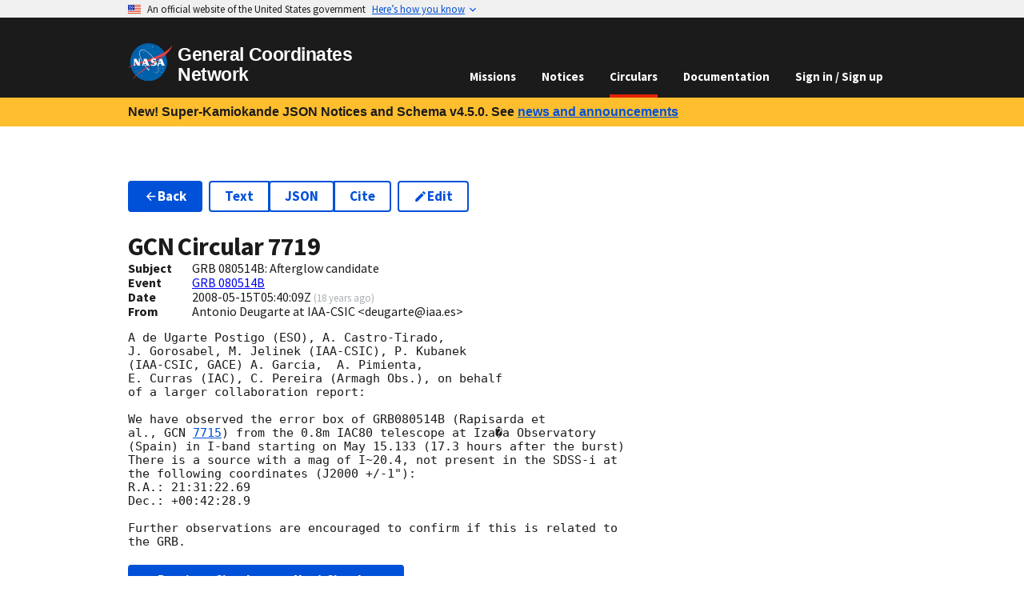

--- FILE ---
content_type: text/html
request_url: https://gcn.nasa.gov/circulars/7719
body_size: 6897
content:
<!DOCTYPE html><html lang="en-US"><head><meta charSet="utf-8"/><meta name="viewport" content="width=device-width,initial-scale=1"/><link rel="stylesheet" href="/_static/app/_assets/theme-2ETVBMPS.css"/><link rel="stylesheet" href="/_static/app/css-bundle-RZWRE3IP.css"/><link rel="icon" href="/_static/app/_assets/favicon-16-TBURIK4G.png" sizes="16x16"/><link rel="icon" href="/_static/app/_assets/favicon-40-CCGNE6QT.png" sizes="40x40"/><link rel="icon" href="/_static/app/_assets/favicon-57-VOHT3NTY.png" sizes="57x57"/><link rel="icon" href="/_static/app/_assets/favicon-72-2NY2FSO2.png" sizes="72x72"/><link rel="icon" href="/_static/app/_assets/favicon-114-E35CYPAR.png" sizes="114x114"/><link rel="icon" href="/_static/app/_assets/favicon-144-AH5PRI4G.png" sizes="144x144"/><link rel="icon" href="/_static/app/_assets/favicon-192-KIDAF6RR.png" sizes="192x192"/><title>GCN - Circulars - 7719 -  GRB 080514B: Afterglow candidate</title></head><body><a class="usa-skipnav" href="#main-content">Skip to main content</a><section class="usa-banner" data-testid="govBanner" aria-label="Official website of the United States government"><div class="usa-accordion"><header class="usa-banner__header"><div class="usa-banner__inner" data-testid="banner-header-inner-div"><div class="grid-col-auto" data-testid="banner-header-flag-div"><img class="usa-banner__header-flag" alt="" src="[data-uri]" aria-hidden="true"/></div><div class="grid-col-fill tablet:grid-col-auto" aria-hidden="true" data-testid="banner-header-grid-div"><p class="usa-banner__header-text">An official website of the United States government</p><p class="usa-banner__header-action" aria-hidden="true">Here’s how you know</p></div><button type="button" class="usa-accordion__button usa-banner__button" aria-expanded="false" aria-controls="gov-banner"><span class="usa-banner__button-text">Here’s how you know</span></button></div></header><div class="usa-banner__content usa-accordion__content" hidden="" id="gov-banner"><div class="grid-row grid-gap-lg"><div class="usa-banner__guidance tablet:grid-col-6"><img class="usa-banner__icon usa-media-block__img" src="data:image/svg+xml,%3c?xml%20version=&#x27;1.0&#x27;%20encoding=&#x27;UTF-8&#x27;?%3e%3csvg%20xmlns=&#x27;http://www.w3.org/2000/svg&#x27;%20width=&#x27;64&#x27;%20height=&#x27;64&#x27;%20viewBox=&#x27;0%200%2064%2064&#x27;%3e%3ctitle%3eicon-dot-gov%3c/title%3e%3cpath%20fill=&#x27;%232378C3&#x27;%20fill-rule=&#x27;evenodd&#x27;%20d=&#x27;m32%200c17.7%200%2032%2014.3%2032%2032s-14.3%2032-32%2032-32-14.3-32-32%2014.3-32%2032-32zm0%201.2c-17%200-30.8%2013.8-30.8%2030.8s13.8%2030.8%2030.8%2030.8%2030.8-13.8%2030.8-30.8-13.8-30.8-30.8-30.8zm11.4%2038.9c.5%200%20.9.4.9.8v1.6h-24.6v-1.6c0-.5.4-.8.9-.8zm-17.1-12.3v9.8h1.6v-9.8h3.3v9.8h1.6v-9.8h3.3v9.8h1.6v-9.8h3.3v9.8h.8c.5%200%20.9.4.9.8v.8h-21.4v-.8c0-.5.4-.8.9-.8h.8v-9.8zm5.7-8.2%2012.3%204.9v1.6h-1.6c0%20.5-.4.8-.9.8h-19.6c-.5%200-.9-.4-.9-.8h-1.6v-1.6s12.3-4.9%2012.3-4.9z&#x27;/%3e%3c/svg%3e" alt="" aria-hidden="true"/><div class="usa-media-block__body"><p><strong>Official websites use .gov</strong><br/>A <strong>.gov</strong> website belongs to an official government organization in the United States.</p></div></div><div class="usa-banner__guidance tablet:grid-col-6"><img class="usa-banner__icon usa-media-block__img" src="data:image/svg+xml,%3c?xml%20version=&#x27;1.0&#x27;%20encoding=&#x27;UTF-8&#x27;?%3e%3csvg%20xmlns=&#x27;http://www.w3.org/2000/svg&#x27;%20width=&#x27;64&#x27;%20height=&#x27;64&#x27;%20viewBox=&#x27;0%200%2064%2064&#x27;%3e%3ctitle%3eicon-https%3c/title%3e%3cpath%20fill=&#x27;%23719F2A&#x27;%20fill-rule=&#x27;evenodd&#x27;%20d=&#x27;M32%200c17.673%200%2032%2014.327%2032%2032%200%2017.673-14.327%2032-32%2032C14.327%2064%200%2049.673%200%2032%200%2014.327%2014.327%200%2032%200zm0%201.208C14.994%201.208%201.208%2014.994%201.208%2032S14.994%2062.792%2032%2062.792%2062.792%2049.006%2062.792%2032%2049.006%201.208%2032%201.208zm0%2018.886a7.245%207.245%200%200%201%207.245%207.245v3.103h.52c.86%200%201.557.698%201.557%201.558v9.322c0%20.86-.697%201.558-1.557%201.558h-15.53c-.86%200-1.557-.697-1.557-1.558V32c0-.86.697-1.558%201.557-1.558h.52V27.34A7.245%207.245%200%200%201%2032%2020.094zm0%203.103a4.142%204.142%200%200%200-4.142%204.142v3.103h8.284V27.34A4.142%204.142%200%200%200%2032%2023.197z&#x27;/%3e%3c/svg%3e" alt="" aria-hidden="true"/><div class="usa-media-block__body"><p><strong>Secure .gov websites use HTTPS</strong><br/>A<!-- --> <strong>lock (<svg xmlns="http://www.w3.org/2000/svg" width="1em" height="1em" viewBox="0 0 24 24" class="usa-icon" focusable="false" role="img" aria-label="Locked padlock icon"><path d="M18 8h-1V6c0-2.76-2.24-5-5-5S7 3.24 7 6v2H6c-1.1 0-2 .9-2 2v10c0 1.1.9 2 2 2h12c1.1 0 2-.9 2-2V10c0-1.1-.9-2-2-2zm-6 9c-1.1 0-2-.9-2-2s.9-2 2-2 2 .9 2 2-.9 2-2 2zm3.1-9H8.9V6c0-1.71 1.39-3.1 3.1-3.1 1.71 0 3.1 1.39 3.1 3.1v2z"></path></svg>)</strong> <!-- -->or <strong>https://</strong> means you’ve safely connected to the<!-- --> <!-- -->.gov<!-- --> website. Share sensitive information only on official, secure websites.</p></div></div></div></div></div></section><header data-testid="header" class="usa-header usa-header--basic usa-header--dark k-mlb"><div class="usa-nav-container"><div class="usa-navbar"><div class="usa-logo"><em class="usa-logo__text"><a data-discover="true" href="/"><img class="width-auto" src="/_static/app/_assets/logo-4EAIQNUK.svg" alt="NASA logo" width="311.62" height="257.99"/><span>General Coordinates Network</span></a></em></div><button class="usa-menu-btn" data-testid="navMenuButton" type="button">Menu</button></div><nav class="usa-nav"><button class="usa-nav__close" data-testid="navCloseButton" aria-label="Close Navigation Menu" type="button"><svg xmlns="http://www.w3.org/2000/svg" width="1em" height="1em" viewBox="0 0 24 24" class="usa-icon usa-icon--size-3" focusable="false" role="img" aria-hidden="true"><path d="M19 6.41 17.59 5 12 10.59 6.41 5 5 6.41 10.59 12 5 17.59 6.41 19 12 13.41 17.59 19 19 17.59 13.41 12z"></path></svg></button><ul class="usa-nav__primary usa-accordion"><li class="usa-nav__primary-item"><a data-discover="true" class="usa-nav__link" href="/missions">Missions</a></li><li class="usa-nav__primary-item"><a data-discover="true" class="usa-nav__link" href="/notices">Notices</a></li><li class="usa-nav__primary-item"><a data-discover="true" aria-current="page" class="usa-nav__link active" href="/circulars">Circulars</a></li><li class="usa-nav__primary-item"><a data-discover="true" class="usa-nav__link" href="/docs/about">Documentation</a></li><li class="usa-nav__primary-item"><a class="usa-nav__link" data-discover="true" href="/login">Sign in / Sign up</a></li></ul></nav></div></header><div class="bg-gold padding-x-2 desktop:padding-x-4 padding-y-1 line-height-sans-3 font-lang-4 text-bold"><div data-testid="gridContainer" class="grid-container">New! Super-Kamiokande JSON Notices and Schema v4.5.0. See<!-- --> <a class="usa-link" data-discover="true" href="/news#new-super-kamiokande-json-notices">news and announcements</a></div></div><main id="main-content"><div data-testid="gridContainer" class="grid-container usa-section"><ul class="usa-button-group flex-wrap flex-auto HSqs7"><li class="usa-button-group__item"><a class="usa-button" data-discover="true" href="/circulars"><svg xmlns="http://www.w3.org/2000/svg" width="1em" height="1em" viewBox="0 0 24 24" class="usa-icon margin-y-neg-2px" focusable="false" role="presentation"><path d="M20 11H7.83l5.59-5.59L12 4l-8 8 8 8 1.41-1.41L7.83 13H20v-2z"></path></svg>Back</a></li><li class="usa-button-group__item"><ul class="usa-button-group usa-button-group--segmented"><li class="usa-button-group__item"><a class="usa-button usa-button--outline" href="/circulars/7719.txt">Text</a></li><li class="usa-button-group__item"><a class="usa-button usa-button--outline" href="/circulars/7719.json">JSON</a></li><li class="usa-button-group__item"><a class="usa-button usa-button--outline" title="Retrieve bibliographic record from the SAO/NASA Astrophysics Data Service (ADS)." href="https://ui.adsabs.harvard.edu/abs/2008GCN..7719....1D">Cite</a></li></ul></li><li class="usa-button-group__item"><a class="usa-button usa-button--outline" title="Submit a correction to this GCN Circular." data-discover="true" href="/circulars/new/7719"><svg xmlns="http://www.w3.org/2000/svg" width="1em" height="1em" viewBox="0 0 24 24" class="usa-icon margin-y-neg-2px" focusable="false" role="presentation"><path d="M3 17.25V21h3.75L17.81 9.94l-3.75-3.75L3 17.25zM20.71 7.04a.996.996 0 0 0 0-1.41l-2.34-2.34a.996.996 0 0 0-1.41 0l-1.83 1.83 3.75 3.75 1.83-1.83z"></path></svg>Edit</a></li><li class="usa-button-group__item"></li></ul><h1 class="margin-bottom-0">GCN Circular <!-- -->7719</h1><div class="grid-row" data-testid="grid"><div class="desktop:grid-col-1" data-testid="grid"><b>Subject</b></div><div class="grid-col-fill" data-testid="grid">GRB 080514B: Afterglow candidate</div></div><div class="grid-row" data-testid="grid"><div class="desktop:grid-col-1" data-testid="grid"><b>Event</b></div><div class="grid-col-fill" data-testid="grid"><a data-discover="true" href="/circulars/events/grb-080514b">GRB 080514B</a></div></div><div class="grid-row" data-testid="grid"><div class="desktop:grid-col-1" data-testid="grid"><b>Date</b></div><div class="grid-col-fill" data-testid="grid">2008-05-15T05:40:09Z<!-- --> <small class="text-base-light">(<span title="Thursday, May 15, 2008 at 5:40:09 AM UTC">18 years ago</span>)</small></div></div><div class="grid-row" data-testid="grid"><div class="desktop:grid-col-1" data-testid="grid"><b>From</b></div><div class="grid-col-fill" data-testid="grid">Antonio Deugarte at IAA-CSIC  &lt;deugarte@iaa.es&gt;</div></div><div class="FBbHX margin-y-2"><pre><code>A de Ugarte Postigo (ESO), A. Castro-Tirado,
J. Gorosabel, M. Jelinek (IAA-CSIC), P. Kubanek
(IAA-CSIC, GACE) A. Garcia,  A. Pimienta,
E. Curras (IAC), C. Pereira (Armagh Obs.), on behalf
of a larger collaboration report:

We have observed the error box of GRB080514B (Rapisarda et
al., <!-- -->GCN <span data-testid="tooltipWrapper" class="usa-tooltip"><a class="usa-link usa-tooltip__trigger" position="top" data-testid="triggerElement" aria-describedby="tooltip-487661" tabindex="0" title="" data-discover="true" href="/circulars/7715">7715</a><span data-testid="tooltipBody" id="tooltip-487661" class="usa-tooltip__body" role="tooltip" aria-hidden="true"><div class="width-card-lg font-ui-sm bLTj-"><div>Loading...</div><div> </div><div> </div></div></span></span>) from the 0.8m IAC80 telescope at Iza�a Observatory
(Spain) in I-band starting on May 15.133 (17.3 hours after the burst)
There is a source with a mag of I~20.4, not present in the SDSS-i at
the following coordinates (J2000 +/-1&quot;):
R.A.: 21:31:22.69
Dec.: +00:42:28.9

Further observations are encouraged to confirm if this is related to
the GRB.
</code></pre></div><ul class="usa-button-group usa-button-group--segmented"><li class="usa-button-group__item"><a class="usa-button" data-discover="true" href="/circulars/7718"><svg xmlns="http://www.w3.org/2000/svg" width="1em" height="1em" viewBox="0 0 24 24" class="usa-icon margin-y-neg-2px" focusable="false" role="presentation"><path d="M15.41 7.41 14 6l-6 6 6 6 1.41-1.41L10.83 12z"></path></svg>Previous Circular</a></li><li class="usa-button-group__item"><a class="usa-button" data-discover="true" href="/circulars/7720">Next Circular<svg xmlns="http://www.w3.org/2000/svg" width="1em" height="1em" viewBox="0 0 24 24" class="usa-icon margin-y-neg-2px" focusable="false" role="presentation"><path d="M10 6 8.59 7.41 13.17 12l-4.58 4.59L10 18l6-6z"></path></svg></a></li></ul></div></main><div data-testid="identifier" class="usa-identifier"><div class="usa-footer__secondary-section text-ink"><div data-testid="gridContainer" class="grid-container"><div class="grid-row grid-gap" data-testid="grid"><div class="tablet:grid-col contact-link padding-y-1 tablet:padding-0" data-testid="grid"><div class="usa-media-block"><div class="usa-media-block__img circle-6 bg-accent-cool-dark display-flex flex-row flex-align-center flex-justify-center"><svg xmlns="http://www.w3.org/2000/svg" width="1em" height="1em" viewBox="0 0 24 24" class="usa-icon usa-icon--size-4" focusable="false" role="presentation" color="white"><path d="M12 2C6.48 2 2 6.48 2 12s4.48 10 10 10 10-4.48 10-10S17.52 2 12 2zm1 17h-2v-2h2v2zm2.07-7.75-.9.92C13.45 12.9 13 13.5 13 15h-2v-.5c0-1.1.45-2.1 1.17-2.83l1.24-1.26c.37-.36.59-.86.59-1.41 0-1.1-.9-2-2-2s-2 .9-2 2H8c0-2.21 1.79-4 4-4s4 1.79 4 4c0 .88-.36 1.68-.93 2.25z"></path></svg></div><div class="usa-media-block_body">Questions or comments?<!-- --> <div class="display-block tablet:display-inline"><a data-discover="true" href="/contact">Contact GCN directly</a>.</div></div></div></div><div class="tablet:grid-col contact-link padding-y-1 tablet:padding-0" data-testid="grid"><div class="usa-media-block"><div class="usa-media-block__img circle-6 bg-accent-cool-dark display-flex flex-row flex-align-center flex-justify-center"><svg xmlns="http://www.w3.org/2000/svg" width="1em" height="1em" viewBox="0 0 24 24" class="usa-icon usa-icon--size-4" focusable="false" role="presentation" color="white"><path d="M20 8h-2.81a5.985 5.985 0 0 0-1.82-1.96L17 4.41 15.59 3l-2.17 2.17C12.96 5.06 12.49 5 12 5c-.49 0-.96.06-1.41.17L8.41 3 7 4.41l1.62 1.63C7.88 6.55 7.26 7.22 6.81 8H4v2h2.09c-.05.33-.09.66-.09 1v1H4v2h2v1c0 .34.04.67.09 1H4v2h2.81c1.04 1.79 2.97 3 5.19 3s4.15-1.21 5.19-3H20v-2h-2.09c.05-.33.09-.66.09-1v-1h2v-2h-2v-1c0-.34-.04-.67-.09-1H20V8zm-6 8h-4v-2h4v2zm0-4h-4v-2h4v2z"></path></svg></div><div class="usa-media-block_body">Have you found a bug in GCN?<!-- --> <div class="display-block tablet:display-inline"><a href="https://github.com/nasa-gcn/gcn.nasa.gov/issues">Open an issue</a>.</div></div></div></div><div class="tablet:grid-col contact-link padding-y-1 tablet:padding-0" data-testid="grid"><div class="usa-media-block"><div class="usa-media-block__img circle-6 bg-accent-cool-dark display-flex flex-row flex-align-center flex-justify-center"><svg xmlns="http://www.w3.org/2000/svg" height="1em" viewBox="0 0 24 24" width="1em" class="usa-icon usa-icon--size-4" focusable="false" role="presentation" color="white"><path d="M12 2a10 10 0 0 0-3.16 19.49c.5.09.68-.22.68-.48v-1.7C6.73 19.91 6.14 18 6.14 18A2.69 2.69 0 0 0 5 16.5c-.91-.62.07-.61.07-.61a2.13 2.13 0 0 1 1.53 1 2.14 2.14 0 0 0 2.91.83 2.16 2.16 0 0 1 .63-1.34c-2.14-.21-4.52-1.07-4.52-4.9a3.89 3.89 0 0 1 1-2.69 3.57 3.57 0 0 1 .1-2.64s.84-.27 2.75 1a9.63 9.63 0 0 1 5 0c1.91-1.29 2.75-1 2.75-1a3.57 3.57 0 0 1 .1 2.64 3.89 3.89 0 0 1 1 2.69c0 3.84-2.34 4.68-4.57 4.93a2.39 2.39 0 0 1 .68 1.85v2.75c0 .33.18.58.69.48A10 10 0 0 0 12 2Z" fill-rule="evenodd"></path></svg></div><div class="usa-media-block_body">Want to contribute code to GCN?<!-- --> <div class="display-block tablet:display-inline"><a href="https://github.com/nasa-gcn/gcn.nasa.gov">Get involved on GitHub</a>.</div></div></div></div></div></div></div><section data-testid="identifierMasthead" class="usa-identifier__section usa-identifier__section--masthead" aria-label="Agency identifier"><div class="usa-identifier__container"><div data-testid="identifierLogos" class="usa-identifier__logos"><a class="usa-identifier__logo" href="https://www.nasa.gov"><img class="usa-identifier__logo-img width-auto" src="/_static/app/_assets/logo-4EAIQNUK.svg" alt="NASA logo" width="311.62" height="257.99"/></a></div><div data-testid="identifierIdentity" class="usa-identifier__identity"><p class="usa-identifier__identity-domain">gcn.nasa.gov</p><p class="usa-identifier__identity-disclaimer">A service of the<!-- --> <a rel="external noopener" target="_blank" href="https://science.gsfc.nasa.gov/astrophysics/">Astrophysics Science Division</a> <!-- -->at<!-- --> <a rel="external noopener" target="_blank" href="https://www.nasa.gov/">NASA</a> <a rel="external noopener" target="_blank" href="https://www.nasa.gov/goddard/">Goddard Space Flight Center</a></p></div></div></section><nav class="usa-identifier__section usa-identifier__section--required-links" aria-label="Important links"><div class="usa-identifier__container"><ul class="usa-identifier__required-links-list"><li class="usa-identifier__required-links-item"><a class="usa-link usa-identifier__required-link" rel="external noopener" target="_blank" href="https://www.nasa.gov/about/">About NASA</a></li><li class="usa-identifier__required-links-item"><a class="usa-link usa-identifier__required-link" rel="external noopener" target="_blank" href="https://www.nasa.gov/general/accessibility/">Accessibility</a></li><li class="usa-identifier__required-links-item"><a class="usa-link usa-identifier__required-link" rel="external noopener" target="_blank" href="https://www.nasa.gov/budgets-plans-and-reports/">Budget and Performance</a></li><li class="usa-identifier__required-links-item"><a class="usa-link usa-identifier__required-link" rel="external noopener" target="_blank" href="https://www.nasa.gov/odeo/no-fear-act/">No FEAR Act</a></li><li class="usa-identifier__required-links-item"><a class="usa-link usa-identifier__required-link" rel="external noopener" target="_blank" href="https://www.nasa.gov/FOIA/">FOIA Requests</a></li><li class="usa-identifier__required-links-item"><a class="usa-link usa-identifier__required-link" rel="external noopener" target="_blank" href="https://oig.nasa.gov/">Office of the Inspector General</a></li><li class="usa-identifier__required-links-item"><a class="usa-link usa-identifier__required-link" rel="external noopener" target="_blank" href="https://www.nasa.gov/privacy/">Privacy Policy</a></li><li class="usa-identifier__required-links-item"><a class="usa-link usa-identifier__required-link" rel="external noopener" target="_blank" href="https://www.nasa.gov/vulnerability-disclosure-policy/">Vulnerability Disclosure Policy</a></li></ul></div></nav><section data-testid="identifierGov" class="usa-identifier__section usa-identifier__section--usagov" aria-label="U.S. government information and services"><div class="usa-identifier__container">Looking for U.S. government information and services?<!-- --> <a rel="external noopener" target="_blank" href="https://www.usa.gov">Visit USA.gov</a></div></section></div><script>((i,c)=>{if(!window.history.state||!window.history.state.key){let l=Math.random().toString(32).slice(2);window.history.replaceState({key:l},"")}try{let u=JSON.parse(sessionStorage.getItem(i)||"{}")[c||window.history.state.key];typeof u=="number"&&window.scrollTo(0,u)}catch(l){console.error(l),sessionStorage.removeItem(i)}})("positions", null)</script><link rel="modulepreload" href="/_static/app/entry.client-G3EG6M3V.js"/><link rel="modulepreload" href="/_static/app/_shared/chunk-3MUJJTBI.js"/><link rel="modulepreload" href="/_static/app/_shared/chunk-T5ZMF7TE.js"/><link rel="modulepreload" href="/_static/app/_shared/chunk-M2P6K7RX.js"/><link rel="modulepreload" href="/_static/app/_shared/chunk-ZT5ASKJB.js"/><link rel="modulepreload" href="/_static/app/_shared/chunk-YMYSTVXD.js"/><link rel="modulepreload" href="/_static/app/_shared/chunk-34W5CA2P.js"/><link rel="modulepreload" href="/_static/app/_shared/chunk-DFWEWGVR.js"/><link rel="modulepreload" href="/_static/app/_shared/chunk-LAZSMXT3.js"/><link rel="modulepreload" href="/_static/app/_shared/chunk-M34BWWOV.js"/><link rel="modulepreload" href="/_static/app/_shared/chunk-EVCBJSRG.js"/><link rel="modulepreload" href="/_static/app/_shared/chunk-2FG7TBRF.js"/><link rel="modulepreload" href="/_static/app/_shared/chunk-KDCU7OPH.js"/><link rel="modulepreload" href="/_static/app/root-3I5HIBML.js"/><link rel="modulepreload" href="/_static/app/routes/circulars-TFTKMPXL.js"/><link rel="modulepreload" href="/_static/app/_shared/chunk-PLOJRCUW.js"/><link rel="modulepreload" href="/_static/app/_shared/chunk-O5P24SYI.js"/><link rel="modulepreload" href="/_static/app/routes/circulars.$circularId-IBPTPIQA.js"/><link rel="modulepreload" href="/_static/app/_shared/chunk-R4AJSYUI.js"/><link rel="modulepreload" href="/_static/app/_shared/chunk-GPQITVRZ.js"/><link rel="modulepreload" href="/_static/app/_shared/chunk-GUBHTSFL.js"/><link rel="modulepreload" href="/_static/app/_shared/chunk-O6V2EFLP.js"/><link rel="modulepreload" href="/_static/app/_shared/chunk-KTJQ45ME.js"/><link rel="modulepreload" href="/_static/app/_shared/chunk-ISBNGZKQ.js"/><link rel="modulepreload" href="/_static/app/_shared/chunk-XXNJBMOB.js"/><link rel="modulepreload" href="/_static/app/_shared/chunk-3OR55H75.js"/><link rel="modulepreload" href="/_static/app/_shared/chunk-BZNPHWIX.js"/><link rel="modulepreload" href="/_static/app/_shared/chunk-NTPNHULN.js"/><link rel="modulepreload" href="/_static/app/_shared/chunk-4LXHK4Z3.js"/><link rel="modulepreload" href="/_static/app/_shared/chunk-GPJW72Y4.js"/><link rel="modulepreload" href="/_static/app/routes/circulars.$circularId.($version)-57IS3UI4.js"/><script>window.__remixContext = {"future":{"v3_fetcherPersist":false,"v3_relativeSplatPath":true,"v3_throwAbortReason":true,"v3_routeConfig":false,"v3_singleFetch":false,"v3_lazyRouteDiscovery":true,"unstable_optimizeDeps":false},"state":{"loaderData":{"root":{"origin":"https://gcn.nasa.gov","features":["SYNONYMS","APP_CLIENT_TRACKING"],"recaptchaSiteKey":"6LejjpQgAAAAAPz4op4n0kUvzDWUUOctNcRnWBlE"},"routes/circulars.$circularId":{"circularId":"7719","history":[]},"routes/circulars.$circularId.($version)":{"bibcode":"2008GCN..7719....1D","body":"A de Ugarte Postigo (ESO), A. Castro-Tirado,\nJ. Gorosabel, M. Jelinek (IAA-CSIC), P. Kubanek\n(IAA-CSIC, GACE) A. Garcia,  A. Pimienta,\nE. Curras (IAC), C. Pereira (Armagh Obs.), on behalf\nof a larger collaboration report:\n\nWe have observed the error box of GRB080514B (Rapisarda et\nal., GCN 7715) from the 0.8m IAC80 telescope at Iza�a Observatory\n(Spain) in I-band starting on May 15.133 (17.3 hours after the burst)\nThere is a source with a mag of I~20.4, not present in the SDSS-i at\nthe following coordinates (J2000 +/-1\"):\nR.A.: 21:31:22.69\nDec.: +00:42:28.9\n\nFurther observations are encouraged to confirm if this is related to\nthe GRB.","circularId":7719,"createdOn":1210830009000,"email":"deugarte@iaa.es","subject":"GRB 080514B: Afterglow candidate","submitter":"Antonio Deugarte at IAA-CSIC  \u003cdeugarte@iaa.es\u003e","eventId":"GRB 080514B","nextCircular":7720,"previousCircular":7718},"routes/circulars":null},"actionData":null,"errors":null}};</script><script type="module" async="">;
import * as route0 from "/_static/app/root-3I5HIBML.js";
import * as route1 from "/_static/app/routes/circulars-TFTKMPXL.js";
import * as route2 from "/_static/app/routes/circulars.$circularId-IBPTPIQA.js";
import * as route3 from "/_static/app/routes/circulars.$circularId.($version)-57IS3UI4.js";
window.__remixManifest = {
  "entry": {
    "module": "/_static/app/entry.client-G3EG6M3V.js",
    "imports": [
      "/_static/app/_shared/chunk-3MUJJTBI.js",
      "/_static/app/_shared/chunk-T5ZMF7TE.js",
      "/_static/app/_shared/chunk-M2P6K7RX.js",
      "/_static/app/_shared/chunk-ZT5ASKJB.js",
      "/_static/app/_shared/chunk-YMYSTVXD.js"
    ]
  },
  "routes": {
    "root": {
      "id": "root",
      "path": "",
      "module": "/_static/app/root-3I5HIBML.js",
      "imports": [
        "/_static/app/_shared/chunk-34W5CA2P.js",
        "/_static/app/_shared/chunk-DFWEWGVR.js",
        "/_static/app/_shared/chunk-LAZSMXT3.js",
        "/_static/app/_shared/chunk-M34BWWOV.js",
        "/_static/app/_shared/chunk-EVCBJSRG.js",
        "/_static/app/_shared/chunk-2FG7TBRF.js",
        "/_static/app/_shared/chunk-KDCU7OPH.js"
      ],
      "hasAction": false,
      "hasLoader": true,
      "hasClientAction": false,
      "hasClientLoader": false,
      "hasErrorBoundary": true
    },
    "routes/circulars": {
      "id": "routes/circulars",
      "parentId": "root",
      "path": "circulars",
      "module": "/_static/app/routes/circulars-TFTKMPXL.js",
      "hasAction": false,
      "hasLoader": false,
      "hasClientAction": false,
      "hasClientLoader": false,
      "hasErrorBoundary": false
    },
    "routes/circulars.$circularId": {
      "id": "routes/circulars.$circularId",
      "parentId": "routes/circulars",
      "path": ":circularId",
      "module": "/_static/app/routes/circulars.$circularId-IBPTPIQA.js",
      "imports": [
        "/_static/app/_shared/chunk-PLOJRCUW.js",
        "/_static/app/_shared/chunk-O5P24SYI.js"
      ],
      "hasAction": false,
      "hasLoader": true,
      "hasClientAction": false,
      "hasClientLoader": false,
      "hasErrorBoundary": false
    },
    "routes/circulars.$circularId.($version)": {
      "id": "routes/circulars.$circularId.($version)",
      "parentId": "routes/circulars.$circularId",
      "path": ":version?",
      "module": "/_static/app/routes/circulars.$circularId.($version)-57IS3UI4.js",
      "imports": [
        "/_static/app/_shared/chunk-R4AJSYUI.js",
        "/_static/app/_shared/chunk-GPQITVRZ.js",
        "/_static/app/_shared/chunk-GUBHTSFL.js",
        "/_static/app/_shared/chunk-O6V2EFLP.js",
        "/_static/app/_shared/chunk-KTJQ45ME.js",
        "/_static/app/_shared/chunk-ISBNGZKQ.js",
        "/_static/app/_shared/chunk-XXNJBMOB.js",
        "/_static/app/_shared/chunk-3OR55H75.js",
        "/_static/app/_shared/chunk-LAZSMXT3.js",
        "/_static/app/_shared/chunk-BZNPHWIX.js",
        "/_static/app/_shared/chunk-NTPNHULN.js",
        "/_static/app/_shared/chunk-4LXHK4Z3.js",
        "/_static/app/_shared/chunk-GPJW72Y4.js",
        "/_static/app/_shared/chunk-EVCBJSRG.js",
        "/_static/app/_shared/chunk-2FG7TBRF.js",
        "/_static/app/_shared/chunk-KDCU7OPH.js"
      ],
      "hasAction": false,
      "hasLoader": true,
      "hasClientAction": false,
      "hasClientLoader": false,
      "hasErrorBoundary": false
    },
    "routes/_index": {
      "id": "routes/_index",
      "parentId": "root",
      "index": true,
      "module": "/_static/app/routes/_index-HDEMDS3A.js",
      "imports": [
        "/_static/app/_shared/chunk-2C3Y5IXF.js"
      ],
      "hasAction": false,
      "hasLoader": false,
      "hasClientAction": false,
      "hasClientLoader": false,
      "hasErrorBoundary": false
    },
    "routes/circulars._archive": {
      "id": "routes/circulars._archive",
      "parentId": "routes/circulars",
      "module": "/_static/app/routes/circulars._archive-N432H7JA.js",
      "imports": [
        "/_static/app/_shared/chunk-BP6FA6QX.js",
        "/_static/app/_shared/chunk-GPQITVRZ.js",
        "/_static/app/_shared/chunk-GUBHTSFL.js",
        "/_static/app/_shared/chunk-NTPNHULN.js",
        "/_static/app/_shared/chunk-O5P24SYI.js",
        "/_static/app/_shared/chunk-2FG7TBRF.js",
        "/_static/app/_shared/chunk-KDCU7OPH.js"
      ],
      "hasAction": false,
      "hasLoader": true,
      "hasClientAction": false,
      "hasClientLoader": false,
      "hasErrorBoundary": false
    },
    "routes/circulars._archive._index": {
      "id": "routes/circulars._archive._index",
      "parentId": "routes/circulars._archive",
      "index": true,
      "module": "/_static/app/routes/circulars._archive._index-YLRCH6SO.js",
      "imports": [
        "/_static/app/_shared/chunk-2RRGS3QH.js",
        "/_static/app/_shared/chunk-VP355O7C.js",
        "/_static/app/_shared/chunk-N4FUISAI.js",
        "/_static/app/_shared/chunk-H7564MJ7.js",
        "/_static/app/_shared/chunk-J7IJOJI7.js",
        "/_static/app/_shared/chunk-JEDDQQJF.js",
        "/_static/app/_shared/chunk-2FREMWUP.js",
        "/_static/app/_shared/chunk-YEXRE5V7.js",
        "/_static/app/_shared/chunk-PLOJRCUW.js",
        "/_static/app/_shared/chunk-KTJQ45ME.js",
        "/_static/app/_shared/chunk-ISBNGZKQ.js",
        "/_static/app/_shared/chunk-XXNJBMOB.js",
        "/_static/app/_shared/chunk-34W5CA2P.js",
        "/_static/app/_shared/chunk-DFWEWGVR.js",
        "/_static/app/_shared/chunk-LAZSMXT3.js",
        "/_static/app/_shared/chunk-M34BWWOV.js",
        "/_static/app/_shared/chunk-K2CRBK4Y.js",
        "/_static/app/_shared/chunk-4LXHK4Z3.js",
        "/_static/app/_shared/chunk-GPJW72Y4.js",
        "/_static/app/_shared/chunk-EVCBJSRG.js"
      ],
      "hasAction": true,
      "hasLoader": true,
      "hasClientAction": false,
      "hasClientLoader": false,
      "hasErrorBoundary": false
    }
  },
  "version": "feee6062",
  "url": "/_static/app/manifest-FEEE6062.js"
};
window.__remixRouteModules = {"root":route0,"routes/circulars":route1,"routes/circulars.$circularId":route2,"routes/circulars.$circularId.($version)":route3};

import("/_static/app/entry.client-G3EG6M3V.js");</script><link rel="stylesheet" href="/_static/app/_assets/github-TDKHMIOR.css"/></body></html>

--- FILE ---
content_type: application/javascript
request_url: https://gcn.nasa.gov/_static/app/root-3I5HIBML.js
body_size: 493
content:
import{a,b as o,c as r,q as d,r as e,s as l}from"/_static/app/_shared/chunk-34W5CA2P.js";import"/_static/app/_shared/chunk-DFWEWGVR.js";import"/_static/app/_shared/chunk-LAZSMXT3.js";import"/_static/app/_shared/chunk-M34BWWOV.js";import"/_static/app/_shared/chunk-EVCBJSRG.js";import"/_static/app/_shared/chunk-2FG7TBRF.js";import"/_static/app/_shared/chunk-KDCU7OPH.js";import"/_static/app/_shared/chunk-3MUJJTBI.js";import"/_static/app/_shared/chunk-T5ZMF7TE.js";import"/_static/app/_shared/chunk-M2P6K7RX.js";import"/_static/app/_shared/chunk-ZT5ASKJB.js";import"/_static/app/_shared/chunk-YMYSTVXD.js";export{e as ErrorBoundary,d as Layout,l as default,a as handle,o as links,r as shouldRevalidate};


--- FILE ---
content_type: image/svg+xml
request_url: https://gcn.nasa.gov/_static/app/_assets/logo-4EAIQNUK.svg
body_size: 2064
content:
<?xml version="1.0" encoding="utf-8"?>
<!-- Generator: Adobe Illustrator 26.0.3, SVG Export Plug-In . SVG Version: 6.00 Build 0)  -->
<svg version="1.1" id="Layer_1" xmlns="http://www.w3.org/2000/svg" xmlns:xlink="http://www.w3.org/1999/xlink" x="0px" y="0px"
	 viewBox="0 0 311.62 257.99" width="311.62" height="257.99" enable-background="new 0 0 311.62 257.99" xml:space="preserve">
<g>
	
		<ellipse transform="matrix(0.2227 -0.9749 0.9749 0.2227 -13.4965 241.0602)" fill="#0060A9" cx="144.42" cy="128.99" rx="128.99" ry="128.99"/>
	<path fill="#FFFFFF" d="M146.2,11.72c0,0.58-0.47,1.05-1.05,1.05c-0.58,0-1.05-0.47-1.05-1.05c0-0.58,0.47-1.05,1.05-1.05
		C145.72,10.67,146.2,11.14,146.2,11.72z"/>
	<path fill="#FFFFFF" d="M153.47,27.64c0,0.71-0.58,1.29-1.29,1.29c-0.71,0-1.29-0.58-1.29-1.29c0-0.71,0.58-1.29,1.29-1.29
		C152.89,26.35,153.47,26.93,153.47,27.64z"/>
	<path fill="#FFFFFF" d="M172.38,53.67c0,0.71-0.58,1.29-1.29,1.29c-0.71,0-1.29-0.58-1.29-1.29c0-0.71,0.58-1.29,1.29-1.29
		C171.8,52.37,172.38,52.96,172.38,53.67z"/>
	<path fill="#FFFFFF" d="M142,36.61c0,0.58-0.47,1.05-1.05,1.05c-0.58,0-1.05-0.47-1.05-1.05c0-0.58,0.47-1.05,1.05-1.05
		C141.52,35.56,142,36.04,142,36.61z"/>
	<path fill="#FFFFFF" d="M153.31,42.59c0,0.58-0.47,1.05-1.05,1.05c-0.58,0-1.05-0.47-1.05-1.05c0-0.58,0.47-1.05,1.05-1.05
		C152.84,41.54,153.31,42.02,153.31,42.59z"/>
	<path fill="#FFFFFF" d="M138.6,25.86c0,0.71-0.58,1.29-1.29,1.29c-0.71,0-1.29-0.58-1.29-1.29c0-0.71,0.58-1.29,1.29-1.29
		C138.02,24.57,138.6,25.15,138.6,25.86z"/>
	<path fill="#FFFFFF" d="M121.47,36.29c0,0.58-0.47,1.05-1.05,1.05c-0.58,0-1.05-0.47-1.05-1.05c0-0.58,0.47-1.05,1.05-1.05
		C120.99,35.24,121.47,35.71,121.47,36.29z"/>
	<circle fill="#FFFFFF" cx="123.49" cy="38.39" r="1.05"/>
	<path fill="#FFFFFF" d="M127.61,40.49c0,0.58-0.47,1.05-1.05,1.05c-0.58,0-1.05-0.47-1.05-1.05c0-0.58,0.47-1.05,1.05-1.05
		C127.13,39.44,127.61,39.92,127.61,40.49z"/>
	<path fill="#FFFFFF" d="M122.92,44.53c0,0.58-0.47,1.05-1.05,1.05c-0.58,0-1.05-0.47-1.05-1.05c0-0.58,0.47-1.05,1.05-1.05
		C122.45,43.48,122.92,43.96,122.92,44.53z"/>
	<path fill="#FFFFFF" d="M98.51,61.67c0,0.58-0.47,1.05-1.05,1.05c-0.58,0-1.05-0.47-1.05-1.05c0-0.58,0.47-1.05,1.05-1.05
		C98.04,60.62,98.51,61.09,98.51,61.67z"/>
	<path fill="#FFFFFF" d="M103.04,67.16c0,0.58-0.47,1.05-1.05,1.05c-0.58,0-1.05-0.47-1.05-1.05c0-0.58,0.47-1.05,1.05-1.05
		C102.56,66.11,103.04,66.59,103.04,67.16z"/>
	<path fill="#FFFFFF" d="M99.48,155.91c0,0.58-0.47,1.05-1.05,1.05c-0.58,0-1.05-0.47-1.05-1.05c0-0.58,0.47-1.05,1.05-1.05
		C99.01,154.86,99.48,155.33,99.48,155.91z"/>
	<path fill="#FFFFFF" d="M100.13,180.4c0,0.71-0.58,1.29-1.29,1.29c-0.71,0-1.29-0.58-1.29-1.29c0-0.71,0.58-1.29,1.29-1.29
		C99.54,179.1,100.13,179.69,100.13,180.4z"/>
	<path fill="#FFFFFF" d="M86.23,192.93c0,0.58-0.47,1.05-1.05,1.05c-0.58,0-1.05-0.47-1.05-1.05c0-0.58,0.47-1.05,1.05-1.05
		C85.75,191.87,86.23,192.35,86.23,192.93z"/>
	<path fill="#FFFFFF" d="M69.58,198.02c0,0.71-0.58,1.29-1.29,1.29c-0.71,0-1.29-0.58-1.29-1.29c0-0.71,0.58-1.29,1.29-1.29
		C68.99,196.72,69.58,197.31,69.58,198.02z"/>
	<path fill="#FFFFFF" d="M66.18,186.7c0,0.71-0.58,1.29-1.29,1.29c-0.71,0-1.29-0.58-1.29-1.29c0-0.71,0.58-1.29,1.29-1.29
		C65.6,185.41,66.18,185.99,66.18,186.7z"/>
	<path fill="#FFFFFF" d="M64.24,193.9c0,0.58-0.47,1.05-1.05,1.05c-0.58,0-1.05-0.47-1.05-1.05c0-0.58,0.47-1.05,1.05-1.05
		C63.77,192.84,64.24,193.32,64.24,193.9z"/>
	<path fill="#FFFFFF" d="M51.8,187.91c0,0.58-0.47,1.05-1.05,1.05c-0.58,0-1.05-0.47-1.05-1.05c0-0.58,0.47-1.05,1.05-1.05
		C51.32,186.86,51.8,187.34,51.8,187.91z"/>
	<path fill="#FFFFFF" d="M95.28,208.12c0,0.58-0.47,1.05-1.05,1.05c-0.58,0-1.05-0.47-1.05-1.05c0-0.58,0.47-1.05,1.05-1.05
		C94.81,207.07,95.28,207.54,95.28,208.12z"/>
	<path fill="#FFFFFF" d="M108.37,198.5c0,0.71-0.58,1.29-1.29,1.29c-0.71,0-1.29-0.58-1.29-1.29c0-0.71,0.58-1.29,1.29-1.29
		C107.79,197.21,108.37,197.79,108.37,198.5z"/>
	<path fill="#FFFFFF" d="M109.83,210.87c0,0.58-0.47,1.05-1.05,1.05c-0.58,0-1.05-0.47-1.05-1.05c0-0.58,0.47-1.05,1.05-1.05
		C109.35,209.82,109.83,210.29,109.83,210.87z"/>
	<path fill="#FFFFFF" d="M163.66,199.07c0,0.58-0.47,1.05-1.05,1.05c-0.58,0-1.05-0.47-1.05-1.05c0-0.58,0.47-1.05,1.05-1.05
		C163.18,198.02,163.66,198.49,163.66,199.07z"/>
	<path fill="#FFFFFF" d="M138.6,207.96c0,0.58-0.47,1.05-1.05,1.05c-0.58,0-1.05-0.47-1.05-1.05c0-0.58,0.47-1.05,1.05-1.05
		C138.13,206.91,138.6,207.38,138.6,207.96z"/>
	<path fill="#FFFFFF" d="M206.01,220.73c0,0.58-0.47,1.05-1.05,1.05c-0.58,0-1.05-0.47-1.05-1.05c0-0.58,0.47-1.05,1.05-1.05
		C205.53,219.68,206.01,220.15,206.01,220.73z"/>
	<path fill="#FFFFFF" d="M211.5,171.02c0,0.71-0.58,1.29-1.29,1.29c-0.71,0-1.29-0.58-1.29-1.29c0-0.71,0.58-1.29,1.29-1.29
		C210.92,169.73,211.5,170.31,211.5,171.02z"/>
	<circle fill="#FFFFFF" cx="200.11" cy="178.05" r="1.05"/>
	<path fill="#FFFFFF" d="M211.34,180.07c0,0.71-0.58,1.29-1.29,1.29s-1.29-0.58-1.29-1.29c0-0.71,0.58-1.29,1.29-1.29
		S211.34,179.36,211.34,180.07z"/>
	<path fill="#FFFFFF" d="M201.16,192.6c0,0.58-0.47,1.05-1.05,1.05c-0.58,0-1.05-0.47-1.05-1.05c0-0.58,0.47-1.05,1.05-1.05
		C200.68,191.55,201.16,192.03,201.16,192.6z"/>
	<path fill="#FFFFFF" d="M227.51,163.99c0,0.58-0.47,1.05-1.05,1.05c-0.58,0-1.05-0.47-1.05-1.05c0-0.58,0.47-1.05,1.05-1.05
		C227.03,162.94,227.51,163.41,227.51,163.99z"/>
	<path fill="#FFFFFF" d="M230.09,170.38c0,0.71-0.58,1.29-1.29,1.29c-0.71,0-1.29-0.58-1.29-1.29s0.58-1.29,1.29-1.29
		C229.51,169.08,230.09,169.67,230.09,170.38z"/>
	<path fill="#FFFFFF" d="M248.2,177.97c0,0.71-0.58,1.29-1.29,1.29c-0.71,0-1.29-0.58-1.29-1.29c0-0.71,0.58-1.29,1.29-1.29
		C247.61,176.68,248.2,177.26,248.2,177.97z"/>
	<path fill="#FFFFFF" d="M229.77,191.47c0,0.58-0.47,1.05-1.05,1.05c-0.58,0-1.05-0.47-1.05-1.05c0-0.58,0.47-1.05,1.05-1.05
		C229.29,190.42,229.77,190.89,229.77,191.47z"/>
	<path fill="#FFFFFF" d="M241.41,180.48c0,0.58-0.47,1.05-1.05,1.05c-0.58,0-1.05-0.47-1.05-1.05c0-0.58,0.47-1.05,1.05-1.05
		C240.93,179.43,241.41,179.9,241.41,180.48z"/>
	<path fill="#FFFFFF" d="M239.31,197.45c0,0.58-0.47,1.05-1.05,1.05c-0.58,0-1.05-0.47-1.05-1.05c0-0.58,0.47-1.05,1.05-1.05
		C238.83,196.4,239.31,196.87,239.31,197.45z"/>
	<path fill="#FFFFFF" d="M168.84,24.65c0.18-0.66,0.71-1.17,1.38-1.32l0.37-2.77l0.54,2.79c0.65,0.18,1.15,0.71,1.3,1.38l2.8,0.4
		l-2.83,0.5c-0.18,0.64-0.69,1.14-1.34,1.3l-0.48,2.85l-0.48-2.87c-0.63-0.18-1.12-0.69-1.28-1.33l-2.7-0.44L168.84,24.65z"/>
	<path fill="#FFFFFF" d="M96.37,222.94c0.18-0.66,0.71-1.17,1.38-1.32l0.37-2.77l0.54,2.79c0.65,0.18,1.15,0.71,1.3,1.38l2.8,0.4
		l-2.83,0.5c-0.18,0.64-0.69,1.14-1.34,1.29l-0.48,2.85l-0.48-2.87c-0.63-0.18-1.12-0.69-1.28-1.33l-2.7-0.44L96.37,222.94z"/>
	<path fill="#FFFFFF" d="M229.65,197.37c0.18-0.66,0.71-1.17,1.38-1.32l0.37-2.77l0.54,2.79c0.65,0.18,1.15,0.71,1.3,1.38l2.8,0.4
		l-2.83,0.5c-0.18,0.64-0.69,1.14-1.34,1.29l-0.48,2.85l-0.48-2.87c-0.63-0.18-1.12-0.69-1.28-1.33l-2.7-0.44L229.65,197.37z"/>
	<path fill="#FFFFFF" d="M240.2,168.86c0.18-0.66,0.71-1.17,1.38-1.32l0.37-2.77l0.54,2.79c0.65,0.18,1.15,0.71,1.3,1.38l2.8,0.4
		l-2.83,0.5c-0.18,0.64-0.69,1.14-1.34,1.3l-0.48,2.85l-0.48-2.87c-0.63-0.18-1.12-0.69-1.28-1.33l-2.7-0.44L240.2,168.86z"/>
	<path fill="#FFFFFF" d="M109.3,63.55c0.18-0.66,0.71-1.17,1.38-1.32l0.37-2.77l0.54,2.79c0.65,0.18,1.15,0.71,1.3,1.38l2.8,0.4
		l-2.83,0.5c-0.18,0.64-0.69,1.14-1.34,1.3l-0.48,2.85l-0.48-2.87c-0.63-0.18-1.12-0.69-1.28-1.33l-2.7-0.44L109.3,63.55z"/>
	<path fill="#FFFFFF" d="M100.75,123.57c9.53,16.65,20.64,28.83,29.58,40.41c7.94,10.27,23.41,15.42,17.96,20.3
		c-6.14,5.5-21.01-18.75-21.01-18.75c-9.88-11.92-19.34-24.56-28.99-41.1L100.75,123.57z"/>
	<path fill="#EF3E42" d="M0,167.26c46.04-30.24,126.4-49.76,192.59-76.04c50.29-19.96,95-45.02,119.04-79.53
		C250.71,135.77,81.06,121.08,3.31,168.42L0,167.26z"/>
	<g>
		<path fill="#FFFFFF" d="M122.74,135l-6.67-16.91L111.18,135H122.74z M107.05,105.73h23.06l16.53,41.63l5.51,5.53h-30.02l5.51-5.53
			l-1.96-5.08h-16.57l-1.7,5.81l3.95,4.8H95.7l5.51-5.53l10.62-36.82L107.05,105.73z"/>
		<path fill="#FFFFFF" d="M230.75,135l-6.67-16.91l-4.9,16.91H230.75z M214.17,105.73h23.93l16.53,41.63l5.51,5.53h-30.02l5.51-5.53
			l-1.96-5.08h-16.57l-1.7,5.81l3.95,4.8H203.7l5.51-5.53l10.62-36.82L214.17,105.73z"/>
		<path fill="#FFFFFF" d="M75.75,135.11c0-2.04,0-24.56,0-24.56l-4.79-4.82h15.95l-4.79,4.82v36.82l5.51,5.53H66.69l-18.06-30.54
			c0,1.17,0,25.01,0,25.01l4.64,5.53H36.6l5.51-5.53v-36.82l-4.79-4.82h20.88L75.75,135.11z"/>
		<path fill="#FFFFFF" d="M196.54,117.83l-0.49-14.69l-4.94,3.41c-6.96-2.44-15.07-2.34-20.75,0.35c-5.29,2.5-11,7.79-10.31,15.31
			c0.7,7.52,6.52,10.42,11.77,12.8c6.76,3.06,14.11,4.1,14,8.14c-0.07,2.57-4.34,4.42-7.66,4.31c-3.03-0.1-12.88-0.83-18.04-6.96
			l0.98,15.45l5.5-4.04c6.69,2.37,14.79,3.36,22.28,0.91c7.45-2.43,15.29-8.66,10.94-19.56c-1.87-4.69-7.02-7.58-10.1-8.84
			c-2.81-1.15-11.4-4.53-13.79-5.78c-2.8-1.46-2.49-6.09,4.25-7.03C186.28,110.79,194.73,115.67,196.54,117.83z"/>
	</g>
	<path fill="#EF3E42" d="M35.66,239.67c92.47-94.38,230.3-137.98,275.97-227.98c-27.5,87.5-174.78,135.76-276.22,232.42
		L35.66,239.67z"/>
	<path fill="#FFFFFF" d="M98.29,124.43c-1.08-1.86-2.17-3.76-3.26-5.72c-24.65-44.35-21.1-89.61,23.52-69.89
		c37.87,16.74,74.03,63.69,88.58,97.03c6.74,15.45,24.81,76.09-33.38,51.52l-0.11-0.35c54.96,22.63,45.46-34.72,16.04-78.68
		c-16.65-24.88-38.36-45.6-52.05-55.61c-45.58-33.3-73.39-12.93-41.38,52.37c1.45,2.96,2.95,5.78,4.5,8.48L98.29,124.43z"/>
</g>
</svg>
